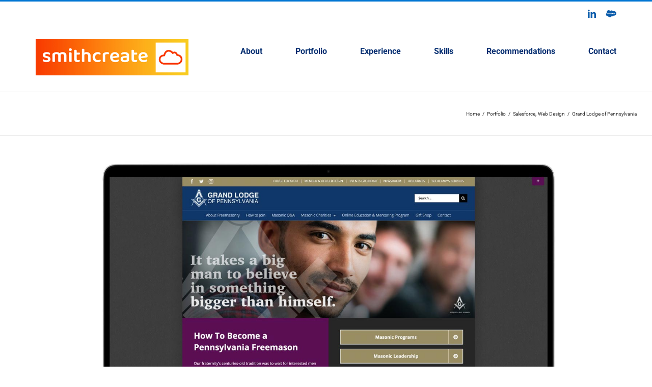

--- FILE ---
content_type: text/html; charset=UTF-8
request_url: https://smithcreate.com/portfolio-items/grand-lodge-of-pennsylvania/
body_size: 12263
content:
<!DOCTYPE html>
<html class="avada-html-layout-wide avada-html-header-position-top avada-is-100-percent-template" dir="ltr" lang="en-US" prefix="og: https://ogp.me/ns#" prefix="og: http://ogp.me/ns# fb: http://ogp.me/ns/fb#">
<head>
	<meta http-equiv="X-UA-Compatible" content="IE=edge" />
	<meta http-equiv="Content-Type" content="text/html; charset=utf-8"/>
	<meta name="viewport" content="width=device-width, initial-scale=1" />
	<title>Grand Lodge of Pennsylvania - Jonathan Smith | Salesforce Certified Administrator</title>

		<!-- All in One SEO 4.9.3 - aioseo.com -->
	<meta name="description" content="The Grand Lodge of Pennsylvania website went through a redesign to appeal to two audiences. One audience being the current Pennsylvania Freemasonry membership, the second audience is to appeal to prospective Freemasons." />
	<meta name="robots" content="max-image-preview:large" />
	<meta name="author" content="Jonathan Smith"/>
	<link rel="canonical" href="https://smithcreate.com/portfolio-items/grand-lodge-of-pennsylvania/" />
	<meta name="generator" content="All in One SEO (AIOSEO) 4.9.3" />
		<meta property="og:locale" content="en_US" />
		<meta property="og:site_name" content="Jonathan Smith | Salesforce Certified Administrator - Certified Salesforce Administrator | Trailhead Ranger | Web Design Specialist | Talent Stacker Salesforce Professional Development Program" />
		<meta property="og:type" content="article" />
		<meta property="og:title" content="Grand Lodge of Pennsylvania - Jonathan Smith | Salesforce Certified Administrator" />
		<meta property="og:description" content="The Grand Lodge of Pennsylvania website went through a redesign to appeal to two audiences. One audience being the current Pennsylvania Freemasonry membership, the second audience is to appeal to prospective Freemasons." />
		<meta property="og:url" content="https://smithcreate.com/portfolio-items/grand-lodge-of-pennsylvania/" />
		<meta property="og:image" content="https://smithcreate.com/wp-content/uploads/2020/08/PA-Grand-Lodge.jpg" />
		<meta property="og:image:secure_url" content="https://smithcreate.com/wp-content/uploads/2020/08/PA-Grand-Lodge.jpg" />
		<meta property="og:image:width" content="1600" />
		<meta property="og:image:height" content="960" />
		<meta property="article:published_time" content="2020-08-20T00:02:22+00:00" />
		<meta property="article:modified_time" content="2024-08-21T13:22:23+00:00" />
		<meta property="article:publisher" content="https://www.facebook.com/jonathansmithcreate" />
		<meta name="twitter:card" content="summary_large_image" />
		<meta name="twitter:title" content="Grand Lodge of Pennsylvania - Jonathan Smith | Salesforce Certified Administrator" />
		<meta name="twitter:description" content="The Grand Lodge of Pennsylvania website went through a redesign to appeal to two audiences. One audience being the current Pennsylvania Freemasonry membership, the second audience is to appeal to prospective Freemasons." />
		<meta name="twitter:image" content="https://smithcreate.com/wp-content/uploads/2020/08/PA-Grand-Lodge.jpg" />
		<script type="application/ld+json" class="aioseo-schema">
			{"@context":"https:\/\/schema.org","@graph":[{"@type":"BreadcrumbList","@id":"https:\/\/smithcreate.com\/portfolio-items\/grand-lodge-of-pennsylvania\/#breadcrumblist","itemListElement":[{"@type":"ListItem","@id":"https:\/\/smithcreate.com#listItem","position":1,"name":"Home","item":"https:\/\/smithcreate.com","nextItem":{"@type":"ListItem","@id":"https:\/\/smithcreate.com\/portfolio-items\/#listItem","name":"Portfolio"}},{"@type":"ListItem","@id":"https:\/\/smithcreate.com\/portfolio-items\/#listItem","position":2,"name":"Portfolio","item":"https:\/\/smithcreate.com\/portfolio-items\/","nextItem":{"@type":"ListItem","@id":"https:\/\/smithcreate.com\/portfolio_category\/web-design\/#listItem","name":"Web Design"},"previousItem":{"@type":"ListItem","@id":"https:\/\/smithcreate.com#listItem","name":"Home"}},{"@type":"ListItem","@id":"https:\/\/smithcreate.com\/portfolio_category\/web-design\/#listItem","position":3,"name":"Web Design","item":"https:\/\/smithcreate.com\/portfolio_category\/web-design\/","nextItem":{"@type":"ListItem","@id":"https:\/\/smithcreate.com\/portfolio-items\/grand-lodge-of-pennsylvania\/#listItem","name":"Grand Lodge of Pennsylvania"},"previousItem":{"@type":"ListItem","@id":"https:\/\/smithcreate.com\/portfolio-items\/#listItem","name":"Portfolio"}},{"@type":"ListItem","@id":"https:\/\/smithcreate.com\/portfolio-items\/grand-lodge-of-pennsylvania\/#listItem","position":4,"name":"Grand Lodge of Pennsylvania","previousItem":{"@type":"ListItem","@id":"https:\/\/smithcreate.com\/portfolio_category\/web-design\/#listItem","name":"Web Design"}}]},{"@type":"Person","@id":"https:\/\/smithcreate.com\/#person","name":"Jonathan Smith","image":{"@type":"ImageObject","@id":"https:\/\/smithcreate.com\/portfolio-items\/grand-lodge-of-pennsylvania\/#personImage","url":"https:\/\/secure.gravatar.com\/avatar\/9f5e1127e3afbe15f909f021e64eb64b6530ed6fffcb34c9bdba81ede6cfdd6c?s=96&d=mm&r=g","width":96,"height":96,"caption":"Jonathan Smith"}},{"@type":"Person","@id":"https:\/\/smithcreate.com\/author\/jdsmith\/#author","url":"https:\/\/smithcreate.com\/author\/jdsmith\/","name":"Jonathan Smith","image":{"@type":"ImageObject","@id":"https:\/\/smithcreate.com\/portfolio-items\/grand-lodge-of-pennsylvania\/#authorImage","url":"https:\/\/secure.gravatar.com\/avatar\/9f5e1127e3afbe15f909f021e64eb64b6530ed6fffcb34c9bdba81ede6cfdd6c?s=96&d=mm&r=g","width":96,"height":96,"caption":"Jonathan Smith"}},{"@type":"WebPage","@id":"https:\/\/smithcreate.com\/portfolio-items\/grand-lodge-of-pennsylvania\/#webpage","url":"https:\/\/smithcreate.com\/portfolio-items\/grand-lodge-of-pennsylvania\/","name":"Grand Lodge of Pennsylvania - Jonathan Smith | Salesforce Certified Administrator","description":"The Grand Lodge of Pennsylvania website went through a redesign to appeal to two audiences. One audience being the current Pennsylvania Freemasonry membership, the second audience is to appeal to prospective Freemasons.","inLanguage":"en-US","isPartOf":{"@id":"https:\/\/smithcreate.com\/#website"},"breadcrumb":{"@id":"https:\/\/smithcreate.com\/portfolio-items\/grand-lodge-of-pennsylvania\/#breadcrumblist"},"author":{"@id":"https:\/\/smithcreate.com\/author\/jdsmith\/#author"},"creator":{"@id":"https:\/\/smithcreate.com\/author\/jdsmith\/#author"},"image":{"@type":"ImageObject","url":"https:\/\/smithcreate.com\/wp-content\/uploads\/2020\/08\/PA-Grand-Lodge.jpg","@id":"https:\/\/smithcreate.com\/portfolio-items\/grand-lodge-of-pennsylvania\/#mainImage","width":1600,"height":960,"caption":"Pennsylvania Grand Lodge"},"primaryImageOfPage":{"@id":"https:\/\/smithcreate.com\/portfolio-items\/grand-lodge-of-pennsylvania\/#mainImage"},"datePublished":"2020-08-19T20:02:22-04:00","dateModified":"2024-08-21T09:22:23-04:00"},{"@type":"WebSite","@id":"https:\/\/smithcreate.com\/#website","url":"https:\/\/smithcreate.com\/","name":"Jonathan Smith | Salesforce Certified Administrator","description":"Certified Salesforce Administrator | Trailhead Ranger | Web Design Specialist | Talent Stacker Salesforce Professional Development Program","inLanguage":"en-US","publisher":{"@id":"https:\/\/smithcreate.com\/#person"}}]}
		</script>
		<!-- All in One SEO -->


            <script data-no-defer="1" data-ezscrex="false" data-cfasync="false" data-pagespeed-no-defer data-cookieconsent="ignore">
                var ctPublicFunctions = {"_ajax_nonce":"8d22e92846","_rest_nonce":"573ea89c8c","_ajax_url":"\/wp-admin\/admin-ajax.php","_rest_url":"https:\/\/smithcreate.com\/wp-json\/","data__cookies_type":"alternative","data__ajax_type":"rest","data__bot_detector_enabled":"1","data__frontend_data_log_enabled":1,"cookiePrefix":"","wprocket_detected":false,"host_url":"smithcreate.com","text__ee_click_to_select":"Click to select the whole data","text__ee_original_email":"The complete one is","text__ee_got_it":"Got it","text__ee_blocked":"Blocked","text__ee_cannot_connect":"Cannot connect","text__ee_cannot_decode":"Can not decode email. Unknown reason","text__ee_email_decoder":"CleanTalk email decoder","text__ee_wait_for_decoding":"The magic is on the way!","text__ee_decoding_process":"Please wait a few seconds while we decode the contact data."}
            </script>
        
            <script data-no-defer="1" data-ezscrex="false" data-cfasync="false" data-pagespeed-no-defer data-cookieconsent="ignore">
                var ctPublic = {"_ajax_nonce":"8d22e92846","settings__forms__check_internal":"0","settings__forms__check_external":"0","settings__forms__force_protection":0,"settings__forms__search_test":"1","settings__forms__wc_add_to_cart":"0","settings__data__bot_detector_enabled":"1","settings__sfw__anti_crawler":0,"blog_home":"https:\/\/smithcreate.com\/","pixel__setting":"3","pixel__enabled":false,"pixel__url":null,"data__email_check_before_post":"1","data__email_check_exist_post":"0","data__cookies_type":"alternative","data__key_is_ok":true,"data__visible_fields_required":true,"wl_brandname":"Anti-Spam by CleanTalk","wl_brandname_short":"CleanTalk","ct_checkjs_key":851135918,"emailEncoderPassKey":"2aa0c9edb6629be486b6f4b83e622a1c","bot_detector_forms_excluded":"W10=","advancedCacheExists":false,"varnishCacheExists":false,"wc_ajax_add_to_cart":false}
            </script>
        <link rel='dns-prefetch' href='//fd.cleantalk.org' />
<link rel="alternate" type="application/rss+xml" title="Jonathan Smith | Salesforce Certified Administrator &raquo; Feed" href="https://smithcreate.com/feed/" />
<link rel="alternate" type="application/rss+xml" title="Jonathan Smith | Salesforce Certified Administrator &raquo; Comments Feed" href="https://smithcreate.com/comments/feed/" />
					<link rel="shortcut icon" href="https://smithcreate.com/wp-content/uploads/2024/07/favicon-64.jpg" type="image/x-icon" />
		
					<!-- Apple Touch Icon -->
			<link rel="apple-touch-icon" sizes="180x180" href="https://smithcreate.com/wp-content/uploads/2024/07/favicon-180.jpg">
		
					<!-- Android Icon -->
			<link rel="icon" sizes="192x192" href="https://smithcreate.com/wp-content/uploads/2024/07/favicon-192.jpg">
		
					<!-- MS Edge Icon -->
			<meta name="msapplication-TileImage" content="https://smithcreate.com/wp-content/uploads/2024/07/favicon-270.jpg">
				<link rel="alternate" title="oEmbed (JSON)" type="application/json+oembed" href="https://smithcreate.com/wp-json/oembed/1.0/embed?url=https%3A%2F%2Fsmithcreate.com%2Fportfolio-items%2Fgrand-lodge-of-pennsylvania%2F" />
<link rel="alternate" title="oEmbed (XML)" type="text/xml+oembed" href="https://smithcreate.com/wp-json/oembed/1.0/embed?url=https%3A%2F%2Fsmithcreate.com%2Fportfolio-items%2Fgrand-lodge-of-pennsylvania%2F&#038;format=xml" />
		<!-- This site uses the Google Analytics by MonsterInsights plugin v9.11.1 - Using Analytics tracking - https://www.monsterinsights.com/ -->
							<script src="//www.googletagmanager.com/gtag/js?id=G-5ZLYCNX556"  data-cfasync="false" data-wpfc-render="false" type="text/javascript" async></script>
			<script data-cfasync="false" data-wpfc-render="false" type="text/javascript">
				var mi_version = '9.11.1';
				var mi_track_user = true;
				var mi_no_track_reason = '';
								var MonsterInsightsDefaultLocations = {"page_location":"https:\/\/smithcreate.com\/portfolio-items\/grand-lodge-of-pennsylvania\/"};
								if ( typeof MonsterInsightsPrivacyGuardFilter === 'function' ) {
					var MonsterInsightsLocations = (typeof MonsterInsightsExcludeQuery === 'object') ? MonsterInsightsPrivacyGuardFilter( MonsterInsightsExcludeQuery ) : MonsterInsightsPrivacyGuardFilter( MonsterInsightsDefaultLocations );
				} else {
					var MonsterInsightsLocations = (typeof MonsterInsightsExcludeQuery === 'object') ? MonsterInsightsExcludeQuery : MonsterInsightsDefaultLocations;
				}

								var disableStrs = [
										'ga-disable-G-5ZLYCNX556',
									];

				/* Function to detect opted out users */
				function __gtagTrackerIsOptedOut() {
					for (var index = 0; index < disableStrs.length; index++) {
						if (document.cookie.indexOf(disableStrs[index] + '=true') > -1) {
							return true;
						}
					}

					return false;
				}

				/* Disable tracking if the opt-out cookie exists. */
				if (__gtagTrackerIsOptedOut()) {
					for (var index = 0; index < disableStrs.length; index++) {
						window[disableStrs[index]] = true;
					}
				}

				/* Opt-out function */
				function __gtagTrackerOptout() {
					for (var index = 0; index < disableStrs.length; index++) {
						document.cookie = disableStrs[index] + '=true; expires=Thu, 31 Dec 2099 23:59:59 UTC; path=/';
						window[disableStrs[index]] = true;
					}
				}

				if ('undefined' === typeof gaOptout) {
					function gaOptout() {
						__gtagTrackerOptout();
					}
				}
								window.dataLayer = window.dataLayer || [];

				window.MonsterInsightsDualTracker = {
					helpers: {},
					trackers: {},
				};
				if (mi_track_user) {
					function __gtagDataLayer() {
						dataLayer.push(arguments);
					}

					function __gtagTracker(type, name, parameters) {
						if (!parameters) {
							parameters = {};
						}

						if (parameters.send_to) {
							__gtagDataLayer.apply(null, arguments);
							return;
						}

						if (type === 'event') {
														parameters.send_to = monsterinsights_frontend.v4_id;
							var hookName = name;
							if (typeof parameters['event_category'] !== 'undefined') {
								hookName = parameters['event_category'] + ':' + name;
							}

							if (typeof MonsterInsightsDualTracker.trackers[hookName] !== 'undefined') {
								MonsterInsightsDualTracker.trackers[hookName](parameters);
							} else {
								__gtagDataLayer('event', name, parameters);
							}
							
						} else {
							__gtagDataLayer.apply(null, arguments);
						}
					}

					__gtagTracker('js', new Date());
					__gtagTracker('set', {
						'developer_id.dZGIzZG': true,
											});
					if ( MonsterInsightsLocations.page_location ) {
						__gtagTracker('set', MonsterInsightsLocations);
					}
										__gtagTracker('config', 'G-5ZLYCNX556', {"forceSSL":"true","link_attribution":"true"} );
										window.gtag = __gtagTracker;										(function () {
						/* https://developers.google.com/analytics/devguides/collection/analyticsjs/ */
						/* ga and __gaTracker compatibility shim. */
						var noopfn = function () {
							return null;
						};
						var newtracker = function () {
							return new Tracker();
						};
						var Tracker = function () {
							return null;
						};
						var p = Tracker.prototype;
						p.get = noopfn;
						p.set = noopfn;
						p.send = function () {
							var args = Array.prototype.slice.call(arguments);
							args.unshift('send');
							__gaTracker.apply(null, args);
						};
						var __gaTracker = function () {
							var len = arguments.length;
							if (len === 0) {
								return;
							}
							var f = arguments[len - 1];
							if (typeof f !== 'object' || f === null || typeof f.hitCallback !== 'function') {
								if ('send' === arguments[0]) {
									var hitConverted, hitObject = false, action;
									if ('event' === arguments[1]) {
										if ('undefined' !== typeof arguments[3]) {
											hitObject = {
												'eventAction': arguments[3],
												'eventCategory': arguments[2],
												'eventLabel': arguments[4],
												'value': arguments[5] ? arguments[5] : 1,
											}
										}
									}
									if ('pageview' === arguments[1]) {
										if ('undefined' !== typeof arguments[2]) {
											hitObject = {
												'eventAction': 'page_view',
												'page_path': arguments[2],
											}
										}
									}
									if (typeof arguments[2] === 'object') {
										hitObject = arguments[2];
									}
									if (typeof arguments[5] === 'object') {
										Object.assign(hitObject, arguments[5]);
									}
									if ('undefined' !== typeof arguments[1].hitType) {
										hitObject = arguments[1];
										if ('pageview' === hitObject.hitType) {
											hitObject.eventAction = 'page_view';
										}
									}
									if (hitObject) {
										action = 'timing' === arguments[1].hitType ? 'timing_complete' : hitObject.eventAction;
										hitConverted = mapArgs(hitObject);
										__gtagTracker('event', action, hitConverted);
									}
								}
								return;
							}

							function mapArgs(args) {
								var arg, hit = {};
								var gaMap = {
									'eventCategory': 'event_category',
									'eventAction': 'event_action',
									'eventLabel': 'event_label',
									'eventValue': 'event_value',
									'nonInteraction': 'non_interaction',
									'timingCategory': 'event_category',
									'timingVar': 'name',
									'timingValue': 'value',
									'timingLabel': 'event_label',
									'page': 'page_path',
									'location': 'page_location',
									'title': 'page_title',
									'referrer' : 'page_referrer',
								};
								for (arg in args) {
																		if (!(!args.hasOwnProperty(arg) || !gaMap.hasOwnProperty(arg))) {
										hit[gaMap[arg]] = args[arg];
									} else {
										hit[arg] = args[arg];
									}
								}
								return hit;
							}

							try {
								f.hitCallback();
							} catch (ex) {
							}
						};
						__gaTracker.create = newtracker;
						__gaTracker.getByName = newtracker;
						__gaTracker.getAll = function () {
							return [];
						};
						__gaTracker.remove = noopfn;
						__gaTracker.loaded = true;
						window['__gaTracker'] = __gaTracker;
					})();
									} else {
										console.log("");
					(function () {
						function __gtagTracker() {
							return null;
						}

						window['__gtagTracker'] = __gtagTracker;
						window['gtag'] = __gtagTracker;
					})();
									}
			</script>
							<!-- / Google Analytics by MonsterInsights -->
		<style id='wp-img-auto-sizes-contain-inline-css' type='text/css'>
img:is([sizes=auto i],[sizes^="auto," i]){contain-intrinsic-size:3000px 1500px}
/*# sourceURL=wp-img-auto-sizes-contain-inline-css */
</style>
<link rel='stylesheet' id='cleantalk-public-css-css' href='https://smithcreate.com/wp-content/plugins/cleantalk-spam-protect/css/cleantalk-public.min.css?ver=6.70.1_1766673327' type='text/css' media='all' />
<link rel='stylesheet' id='cleantalk-email-decoder-css-css' href='https://smithcreate.com/wp-content/plugins/cleantalk-spam-protect/css/cleantalk-email-decoder.min.css?ver=6.70.1_1766673327' type='text/css' media='all' />
<link rel='stylesheet' id='fusion-dynamic-css-css' href='https://smithcreate.com/wp-content/uploads/fusion-styles/b00f94c4d856d2b8578532b9c55072f1.min.css?ver=3.12.1' type='text/css' media='all' />
<script type="text/javascript" src="https://smithcreate.com/wp-content/plugins/google-analytics-for-wordpress/assets/js/frontend-gtag.min.js?ver=9.11.1" id="monsterinsights-frontend-script-js" async="async" data-wp-strategy="async"></script>
<script data-cfasync="false" data-wpfc-render="false" type="text/javascript" id='monsterinsights-frontend-script-js-extra'>/* <![CDATA[ */
var monsterinsights_frontend = {"js_events_tracking":"true","download_extensions":"doc,pdf,ppt,zip,xls,docx,pptx,xlsx","inbound_paths":"[{\"path\":\"\\\/go\\\/\",\"label\":\"affiliate\"},{\"path\":\"\\\/recommend\\\/\",\"label\":\"affiliate\"}]","home_url":"https:\/\/smithcreate.com","hash_tracking":"false","v4_id":"G-5ZLYCNX556"};/* ]]> */
</script>
<script type="text/javascript" src="https://smithcreate.com/wp-content/plugins/cleantalk-spam-protect/js/apbct-public-bundle.min.js?ver=6.70.1_1766673327" id="apbct-public-bundle.min-js-js"></script>
<script type="text/javascript" src="https://fd.cleantalk.org/ct-bot-detector-wrapper.js?ver=6.70.1" id="ct_bot_detector-js" defer="defer" data-wp-strategy="defer"></script>
<script type="text/javascript" src="https://smithcreate.com/wp-includes/js/jquery/jquery.min.js?ver=3.7.1" id="jquery-core-js"></script>
<link rel="https://api.w.org/" href="https://smithcreate.com/wp-json/" /><link rel="alternate" title="JSON" type="application/json" href="https://smithcreate.com/wp-json/wp/v2/avada_portfolio/1035" /><link rel="EditURI" type="application/rsd+xml" title="RSD" href="https://smithcreate.com/xmlrpc.php?rsd" />
<meta name="generator" content="WordPress 6.9" />
<link rel='shortlink' href='https://smithcreate.com/?p=1035' />
<style type="text/css" id="css-fb-visibility">@media screen and (max-width: 640px){.fusion-no-small-visibility{display:none !important;}body .sm-text-align-center{text-align:center !important;}body .sm-text-align-left{text-align:left !important;}body .sm-text-align-right{text-align:right !important;}body .sm-flex-align-center{justify-content:center !important;}body .sm-flex-align-flex-start{justify-content:flex-start !important;}body .sm-flex-align-flex-end{justify-content:flex-end !important;}body .sm-mx-auto{margin-left:auto !important;margin-right:auto !important;}body .sm-ml-auto{margin-left:auto !important;}body .sm-mr-auto{margin-right:auto !important;}body .fusion-absolute-position-small{position:absolute;top:auto;width:100%;}.awb-sticky.awb-sticky-small{ position: sticky; top: var(--awb-sticky-offset,0); }}@media screen and (min-width: 641px) and (max-width: 1024px){.fusion-no-medium-visibility{display:none !important;}body .md-text-align-center{text-align:center !important;}body .md-text-align-left{text-align:left !important;}body .md-text-align-right{text-align:right !important;}body .md-flex-align-center{justify-content:center !important;}body .md-flex-align-flex-start{justify-content:flex-start !important;}body .md-flex-align-flex-end{justify-content:flex-end !important;}body .md-mx-auto{margin-left:auto !important;margin-right:auto !important;}body .md-ml-auto{margin-left:auto !important;}body .md-mr-auto{margin-right:auto !important;}body .fusion-absolute-position-medium{position:absolute;top:auto;width:100%;}.awb-sticky.awb-sticky-medium{ position: sticky; top: var(--awb-sticky-offset,0); }}@media screen and (min-width: 1025px){.fusion-no-large-visibility{display:none !important;}body .lg-text-align-center{text-align:center !important;}body .lg-text-align-left{text-align:left !important;}body .lg-text-align-right{text-align:right !important;}body .lg-flex-align-center{justify-content:center !important;}body .lg-flex-align-flex-start{justify-content:flex-start !important;}body .lg-flex-align-flex-end{justify-content:flex-end !important;}body .lg-mx-auto{margin-left:auto !important;margin-right:auto !important;}body .lg-ml-auto{margin-left:auto !important;}body .lg-mr-auto{margin-right:auto !important;}body .fusion-absolute-position-large{position:absolute;top:auto;width:100%;}.awb-sticky.awb-sticky-large{ position: sticky; top: var(--awb-sticky-offset,0); }}</style><script src="/wp-content/mu-plugins/captaincore-analytics.js" data-site="WTMUSLKD" defer></script>
		<script type="text/javascript">
			var doc = document.documentElement;
			doc.setAttribute( 'data-useragent', navigator.userAgent );
		</script>
		
	<style id='global-styles-inline-css' type='text/css'>
:root{--wp--preset--aspect-ratio--square: 1;--wp--preset--aspect-ratio--4-3: 4/3;--wp--preset--aspect-ratio--3-4: 3/4;--wp--preset--aspect-ratio--3-2: 3/2;--wp--preset--aspect-ratio--2-3: 2/3;--wp--preset--aspect-ratio--16-9: 16/9;--wp--preset--aspect-ratio--9-16: 9/16;--wp--preset--color--black: #000000;--wp--preset--color--cyan-bluish-gray: #abb8c3;--wp--preset--color--white: #ffffff;--wp--preset--color--pale-pink: #f78da7;--wp--preset--color--vivid-red: #cf2e2e;--wp--preset--color--luminous-vivid-orange: #ff6900;--wp--preset--color--luminous-vivid-amber: #fcb900;--wp--preset--color--light-green-cyan: #7bdcb5;--wp--preset--color--vivid-green-cyan: #00d084;--wp--preset--color--pale-cyan-blue: #8ed1fc;--wp--preset--color--vivid-cyan-blue: #0693e3;--wp--preset--color--vivid-purple: #9b51e0;--wp--preset--color--awb-color-1: #ffffff;--wp--preset--color--awb-color-2: #e5e5e5;--wp--preset--color--awb-color-3: #aeaeae;--wp--preset--color--awb-color-4: #1b96ff;--wp--preset--color--awb-color-5: #0b5cab;--wp--preset--color--awb-color-6: #5c5c5c;--wp--preset--color--awb-color-7: #2e2e2e;--wp--preset--color--awb-color-8: #181818;--wp--preset--color--awb-color-custom-10: rgba(0,0,0,0.2);--wp--preset--gradient--vivid-cyan-blue-to-vivid-purple: linear-gradient(135deg,rgb(6,147,227) 0%,rgb(155,81,224) 100%);--wp--preset--gradient--light-green-cyan-to-vivid-green-cyan: linear-gradient(135deg,rgb(122,220,180) 0%,rgb(0,208,130) 100%);--wp--preset--gradient--luminous-vivid-amber-to-luminous-vivid-orange: linear-gradient(135deg,rgb(252,185,0) 0%,rgb(255,105,0) 100%);--wp--preset--gradient--luminous-vivid-orange-to-vivid-red: linear-gradient(135deg,rgb(255,105,0) 0%,rgb(207,46,46) 100%);--wp--preset--gradient--very-light-gray-to-cyan-bluish-gray: linear-gradient(135deg,rgb(238,238,238) 0%,rgb(169,184,195) 100%);--wp--preset--gradient--cool-to-warm-spectrum: linear-gradient(135deg,rgb(74,234,220) 0%,rgb(151,120,209) 20%,rgb(207,42,186) 40%,rgb(238,44,130) 60%,rgb(251,105,98) 80%,rgb(254,248,76) 100%);--wp--preset--gradient--blush-light-purple: linear-gradient(135deg,rgb(255,206,236) 0%,rgb(152,150,240) 100%);--wp--preset--gradient--blush-bordeaux: linear-gradient(135deg,rgb(254,205,165) 0%,rgb(254,45,45) 50%,rgb(107,0,62) 100%);--wp--preset--gradient--luminous-dusk: linear-gradient(135deg,rgb(255,203,112) 0%,rgb(199,81,192) 50%,rgb(65,88,208) 100%);--wp--preset--gradient--pale-ocean: linear-gradient(135deg,rgb(255,245,203) 0%,rgb(182,227,212) 50%,rgb(51,167,181) 100%);--wp--preset--gradient--electric-grass: linear-gradient(135deg,rgb(202,248,128) 0%,rgb(113,206,126) 100%);--wp--preset--gradient--midnight: linear-gradient(135deg,rgb(2,3,129) 0%,rgb(40,116,252) 100%);--wp--preset--font-size--small: 12px;--wp--preset--font-size--medium: 20px;--wp--preset--font-size--large: 24px;--wp--preset--font-size--x-large: 42px;--wp--preset--font-size--normal: 16px;--wp--preset--font-size--xlarge: 32px;--wp--preset--font-size--huge: 48px;--wp--preset--spacing--20: 0.44rem;--wp--preset--spacing--30: 0.67rem;--wp--preset--spacing--40: 1rem;--wp--preset--spacing--50: 1.5rem;--wp--preset--spacing--60: 2.25rem;--wp--preset--spacing--70: 3.38rem;--wp--preset--spacing--80: 5.06rem;--wp--preset--shadow--natural: 6px 6px 9px rgba(0, 0, 0, 0.2);--wp--preset--shadow--deep: 12px 12px 50px rgba(0, 0, 0, 0.4);--wp--preset--shadow--sharp: 6px 6px 0px rgba(0, 0, 0, 0.2);--wp--preset--shadow--outlined: 6px 6px 0px -3px rgb(255, 255, 255), 6px 6px rgb(0, 0, 0);--wp--preset--shadow--crisp: 6px 6px 0px rgb(0, 0, 0);}:where(.is-layout-flex){gap: 0.5em;}:where(.is-layout-grid){gap: 0.5em;}body .is-layout-flex{display: flex;}.is-layout-flex{flex-wrap: wrap;align-items: center;}.is-layout-flex > :is(*, div){margin: 0;}body .is-layout-grid{display: grid;}.is-layout-grid > :is(*, div){margin: 0;}:where(.wp-block-columns.is-layout-flex){gap: 2em;}:where(.wp-block-columns.is-layout-grid){gap: 2em;}:where(.wp-block-post-template.is-layout-flex){gap: 1.25em;}:where(.wp-block-post-template.is-layout-grid){gap: 1.25em;}.has-black-color{color: var(--wp--preset--color--black) !important;}.has-cyan-bluish-gray-color{color: var(--wp--preset--color--cyan-bluish-gray) !important;}.has-white-color{color: var(--wp--preset--color--white) !important;}.has-pale-pink-color{color: var(--wp--preset--color--pale-pink) !important;}.has-vivid-red-color{color: var(--wp--preset--color--vivid-red) !important;}.has-luminous-vivid-orange-color{color: var(--wp--preset--color--luminous-vivid-orange) !important;}.has-luminous-vivid-amber-color{color: var(--wp--preset--color--luminous-vivid-amber) !important;}.has-light-green-cyan-color{color: var(--wp--preset--color--light-green-cyan) !important;}.has-vivid-green-cyan-color{color: var(--wp--preset--color--vivid-green-cyan) !important;}.has-pale-cyan-blue-color{color: var(--wp--preset--color--pale-cyan-blue) !important;}.has-vivid-cyan-blue-color{color: var(--wp--preset--color--vivid-cyan-blue) !important;}.has-vivid-purple-color{color: var(--wp--preset--color--vivid-purple) !important;}.has-black-background-color{background-color: var(--wp--preset--color--black) !important;}.has-cyan-bluish-gray-background-color{background-color: var(--wp--preset--color--cyan-bluish-gray) !important;}.has-white-background-color{background-color: var(--wp--preset--color--white) !important;}.has-pale-pink-background-color{background-color: var(--wp--preset--color--pale-pink) !important;}.has-vivid-red-background-color{background-color: var(--wp--preset--color--vivid-red) !important;}.has-luminous-vivid-orange-background-color{background-color: var(--wp--preset--color--luminous-vivid-orange) !important;}.has-luminous-vivid-amber-background-color{background-color: var(--wp--preset--color--luminous-vivid-amber) !important;}.has-light-green-cyan-background-color{background-color: var(--wp--preset--color--light-green-cyan) !important;}.has-vivid-green-cyan-background-color{background-color: var(--wp--preset--color--vivid-green-cyan) !important;}.has-pale-cyan-blue-background-color{background-color: var(--wp--preset--color--pale-cyan-blue) !important;}.has-vivid-cyan-blue-background-color{background-color: var(--wp--preset--color--vivid-cyan-blue) !important;}.has-vivid-purple-background-color{background-color: var(--wp--preset--color--vivid-purple) !important;}.has-black-border-color{border-color: var(--wp--preset--color--black) !important;}.has-cyan-bluish-gray-border-color{border-color: var(--wp--preset--color--cyan-bluish-gray) !important;}.has-white-border-color{border-color: var(--wp--preset--color--white) !important;}.has-pale-pink-border-color{border-color: var(--wp--preset--color--pale-pink) !important;}.has-vivid-red-border-color{border-color: var(--wp--preset--color--vivid-red) !important;}.has-luminous-vivid-orange-border-color{border-color: var(--wp--preset--color--luminous-vivid-orange) !important;}.has-luminous-vivid-amber-border-color{border-color: var(--wp--preset--color--luminous-vivid-amber) !important;}.has-light-green-cyan-border-color{border-color: var(--wp--preset--color--light-green-cyan) !important;}.has-vivid-green-cyan-border-color{border-color: var(--wp--preset--color--vivid-green-cyan) !important;}.has-pale-cyan-blue-border-color{border-color: var(--wp--preset--color--pale-cyan-blue) !important;}.has-vivid-cyan-blue-border-color{border-color: var(--wp--preset--color--vivid-cyan-blue) !important;}.has-vivid-purple-border-color{border-color: var(--wp--preset--color--vivid-purple) !important;}.has-vivid-cyan-blue-to-vivid-purple-gradient-background{background: var(--wp--preset--gradient--vivid-cyan-blue-to-vivid-purple) !important;}.has-light-green-cyan-to-vivid-green-cyan-gradient-background{background: var(--wp--preset--gradient--light-green-cyan-to-vivid-green-cyan) !important;}.has-luminous-vivid-amber-to-luminous-vivid-orange-gradient-background{background: var(--wp--preset--gradient--luminous-vivid-amber-to-luminous-vivid-orange) !important;}.has-luminous-vivid-orange-to-vivid-red-gradient-background{background: var(--wp--preset--gradient--luminous-vivid-orange-to-vivid-red) !important;}.has-very-light-gray-to-cyan-bluish-gray-gradient-background{background: var(--wp--preset--gradient--very-light-gray-to-cyan-bluish-gray) !important;}.has-cool-to-warm-spectrum-gradient-background{background: var(--wp--preset--gradient--cool-to-warm-spectrum) !important;}.has-blush-light-purple-gradient-background{background: var(--wp--preset--gradient--blush-light-purple) !important;}.has-blush-bordeaux-gradient-background{background: var(--wp--preset--gradient--blush-bordeaux) !important;}.has-luminous-dusk-gradient-background{background: var(--wp--preset--gradient--luminous-dusk) !important;}.has-pale-ocean-gradient-background{background: var(--wp--preset--gradient--pale-ocean) !important;}.has-electric-grass-gradient-background{background: var(--wp--preset--gradient--electric-grass) !important;}.has-midnight-gradient-background{background: var(--wp--preset--gradient--midnight) !important;}.has-small-font-size{font-size: var(--wp--preset--font-size--small) !important;}.has-medium-font-size{font-size: var(--wp--preset--font-size--medium) !important;}.has-large-font-size{font-size: var(--wp--preset--font-size--large) !important;}.has-x-large-font-size{font-size: var(--wp--preset--font-size--x-large) !important;}
/*# sourceURL=global-styles-inline-css */
</style>
</head>

<body class="wp-singular avada_portfolio-template-default single single-avada_portfolio postid-1035 single-format-standard wp-theme-Avada awb-no-sidebars fusion-image-hovers fusion-pagination-sizing fusion-button_type-flat fusion-button_span-no fusion-button_gradient-linear avada-image-rollover-circle-no avada-image-rollover-yes avada-image-rollover-direction-left fusion-body ltr fusion-sticky-header no-tablet-sticky-header no-mobile-sticky-header no-mobile-slidingbar no-mobile-totop fusion-disable-outline fusion-sub-menu-fade mobile-logo-pos-left layout-wide-mode avada-has-boxed-modal-shadow- layout-scroll-offset-full avada-has-zero-margin-offset-top fusion-top-header menu-text-align-center mobile-menu-design-modern fusion-show-pagination-text fusion-header-layout-v2 avada-responsive avada-footer-fx-none avada-menu-highlight-style-textcolor fusion-search-form-classic fusion-main-menu-search-dropdown fusion-avatar-square avada-dropdown-styles avada-blog-layout-large avada-blog-archive-layout-large avada-header-shadow-no avada-menu-icon-position-left avada-has-megamenu-shadow avada-has-mainmenu-dropdown-divider avada-has-pagetitle-100-width avada-has-breadcrumb-mobile-hidden avada-has-titlebar-bar_and_content avada-header-border-color-full-transparent avada-has-pagination-width_height avada-has-slider-fallback-image avada-flyout-menu-direction-fade avada-ec-views-v1 awb-link-decoration" data-awb-post-id="1035">
		<a class="skip-link screen-reader-text" href="#content">Skip to content</a>

	<div id="boxed-wrapper">
		
		<div id="wrapper" class="fusion-wrapper">
			<div id="home" style="position:relative;top:-1px;"></div>
							
					
			<header class="fusion-header-wrapper">
				<div class="fusion-header-v2 fusion-logo-alignment fusion-logo-left fusion-sticky-menu-1 fusion-sticky-logo-1 fusion-mobile-logo-1  fusion-mobile-menu-design-modern">
					
<div class="fusion-secondary-header">
	<div class="fusion-row">
							<div class="fusion-alignright">
				<div class="fusion-social-links-header"><div class="fusion-social-networks"><div class="fusion-social-networks-wrapper"><a  class="fusion-social-network-icon fusion-tooltip fusion-linkedin awb-icon-linkedin" style data-placement="bottom" data-title="LinkedIn" data-toggle="tooltip" title="LinkedIn" href="https://www.linkedin.com/in/smithcreate/" target="_blank" rel="noopener noreferrer"><span class="screen-reader-text">LinkedIn</span></a><a  class="awb-custom-icon fusion-social-network-icon fusion-tooltip fa-salesforce fab" style="position:relative;" data-placement="bottom" data-title="Trailhead" data-toggle="tooltip" title="Trailhead" href="https://www.salesforce.com/trailblazer/jonathansmith717" target="_blank" rel="noopener noreferrer"><span class="screen-reader-text">Trailhead</span></a></div></div></div>			</div>
			</div>
</div>
<div class="fusion-header-sticky-height"></div>
<div class="fusion-header">
	<div class="fusion-row">
					<div class="fusion-logo" data-margin-top="31px" data-margin-bottom="31px" data-margin-left="0px" data-margin-right="0px">
			<a class="fusion-logo-link"  href="https://smithcreate.com/" >

						<!-- standard logo -->
			<img src="https://smithcreate.com/wp-content/uploads/2024/07/smithcreate-cloud-logo-300.jpg" srcset="https://smithcreate.com/wp-content/uploads/2024/07/smithcreate-cloud-logo-300.jpg 1x, https://smithcreate.com/wp-content/uploads/2024/07/smithcreate-cloud-logo-600.jpg 2x" width="300" height="71" style="max-height:71px;height:auto;" alt="Jonathan Smith | Salesforce Certified Administrator Logo" data-retina_logo_url="https://smithcreate.com/wp-content/uploads/2024/07/smithcreate-cloud-logo-600.jpg" class="fusion-standard-logo" />

											<!-- mobile logo -->
				<img src="https://smithcreate.com/wp-content/uploads/2024/07/smithcreate-cloud-logo-250-1.jpg" srcset="https://smithcreate.com/wp-content/uploads/2024/07/smithcreate-cloud-logo-250-1.jpg 1x, https://smithcreate.com/wp-content/uploads/2024/07/smithcreate-cloud-logo-500-1.jpg 2x" width="250" height="59" style="max-height:59px;height:auto;" alt="Jonathan Smith | Salesforce Certified Administrator Logo" data-retina_logo_url="https://smithcreate.com/wp-content/uploads/2024/07/smithcreate-cloud-logo-500-1.jpg" class="fusion-mobile-logo" />
			
											<!-- sticky header logo -->
				<img src="https://smithcreate.com/wp-content/uploads/2024/07/smithcreate-cloud-logo-300.jpg" srcset="https://smithcreate.com/wp-content/uploads/2024/07/smithcreate-cloud-logo-300.jpg 1x, https://smithcreate.com/wp-content/uploads/2024/07/smithcreate-cloud-logo-600.jpg 2x" width="300" height="71" style="max-height:71px;height:auto;" alt="Jonathan Smith | Salesforce Certified Administrator Logo" data-retina_logo_url="https://smithcreate.com/wp-content/uploads/2024/07/smithcreate-cloud-logo-600.jpg" class="fusion-sticky-logo" />
					</a>
		</div>		<nav class="fusion-main-menu" aria-label="Main Menu"><ul id="menu-main-menu" class="fusion-menu"><li  id="menu-item-1468"  class="menu-item menu-item-type-custom menu-item-object-custom menu-item-home menu-item-1468"  data-item-id="1468"><a  href="https://smithcreate.com/#about-me" class="fusion-textcolor-highlight"><span class="menu-text">About</span></a></li><li  id="menu-item-2016"  class="menu-item menu-item-type-post_type menu-item-object-page menu-item-2016"  data-item-id="2016"><a  href="https://smithcreate.com/portfolio/" class="fusion-textcolor-highlight"><span class="menu-text">Portfolio</span></a></li><li  id="menu-item-1469"  class="menu-item menu-item-type-custom menu-item-object-custom menu-item-home menu-item-1469"  data-item-id="1469"><a  href="https://smithcreate.com/#experience" class="fusion-textcolor-highlight"><span class="menu-text">Experience</span></a></li><li  id="menu-item-1611"  class="menu-item menu-item-type-custom menu-item-object-custom menu-item-home menu-item-1611"  data-item-id="1611"><a  href="https://smithcreate.com/#skills" class="fusion-textcolor-highlight"><span class="menu-text">Skills</span></a></li><li  id="menu-item-1612"  class="menu-item menu-item-type-custom menu-item-object-custom menu-item-home menu-item-1612"  data-item-id="1612"><a  href="https://smithcreate.com/#recommendations" class="fusion-textcolor-highlight"><span class="menu-text">Recommendations</span></a></li><li  id="menu-item-1613"  class="menu-item menu-item-type-custom menu-item-object-custom menu-item-home menu-item-1613"  data-item-id="1613"><a  href="https://smithcreate.com/#contact-bottom" class="fusion-textcolor-highlight"><span class="menu-text">Contact</span></a></li></ul></nav><nav class="fusion-main-menu fusion-sticky-menu" aria-label="Main Menu Sticky"><ul id="menu-main-menu-1" class="fusion-menu"><li   class="menu-item menu-item-type-custom menu-item-object-custom menu-item-home menu-item-1468"  data-item-id="1468"><a  href="https://smithcreate.com/#about-me" class="fusion-textcolor-highlight"><span class="menu-text">About</span></a></li><li   class="menu-item menu-item-type-post_type menu-item-object-page menu-item-2016"  data-item-id="2016"><a  href="https://smithcreate.com/portfolio/" class="fusion-textcolor-highlight"><span class="menu-text">Portfolio</span></a></li><li   class="menu-item menu-item-type-custom menu-item-object-custom menu-item-home menu-item-1469"  data-item-id="1469"><a  href="https://smithcreate.com/#experience" class="fusion-textcolor-highlight"><span class="menu-text">Experience</span></a></li><li   class="menu-item menu-item-type-custom menu-item-object-custom menu-item-home menu-item-1611"  data-item-id="1611"><a  href="https://smithcreate.com/#skills" class="fusion-textcolor-highlight"><span class="menu-text">Skills</span></a></li><li   class="menu-item menu-item-type-custom menu-item-object-custom menu-item-home menu-item-1612"  data-item-id="1612"><a  href="https://smithcreate.com/#recommendations" class="fusion-textcolor-highlight"><span class="menu-text">Recommendations</span></a></li><li   class="menu-item menu-item-type-custom menu-item-object-custom menu-item-home menu-item-1613"  data-item-id="1613"><a  href="https://smithcreate.com/#contact-bottom" class="fusion-textcolor-highlight"><span class="menu-text">Contact</span></a></li></ul></nav><div class="fusion-mobile-navigation"><ul id="menu-main-menu-2" class="fusion-mobile-menu"><li   class="menu-item menu-item-type-custom menu-item-object-custom menu-item-home menu-item-1468"  data-item-id="1468"><a  href="https://smithcreate.com/#about-me" class="fusion-textcolor-highlight"><span class="menu-text">About</span></a></li><li   class="menu-item menu-item-type-post_type menu-item-object-page menu-item-2016"  data-item-id="2016"><a  href="https://smithcreate.com/portfolio/" class="fusion-textcolor-highlight"><span class="menu-text">Portfolio</span></a></li><li   class="menu-item menu-item-type-custom menu-item-object-custom menu-item-home menu-item-1469"  data-item-id="1469"><a  href="https://smithcreate.com/#experience" class="fusion-textcolor-highlight"><span class="menu-text">Experience</span></a></li><li   class="menu-item menu-item-type-custom menu-item-object-custom menu-item-home menu-item-1611"  data-item-id="1611"><a  href="https://smithcreate.com/#skills" class="fusion-textcolor-highlight"><span class="menu-text">Skills</span></a></li><li   class="menu-item menu-item-type-custom menu-item-object-custom menu-item-home menu-item-1612"  data-item-id="1612"><a  href="https://smithcreate.com/#recommendations" class="fusion-textcolor-highlight"><span class="menu-text">Recommendations</span></a></li><li   class="menu-item menu-item-type-custom menu-item-object-custom menu-item-home menu-item-1613"  data-item-id="1613"><a  href="https://smithcreate.com/#contact-bottom" class="fusion-textcolor-highlight"><span class="menu-text">Contact</span></a></li></ul></div>	<div class="fusion-mobile-menu-icons">
							<a href="#" class="fusion-icon awb-icon-bars" aria-label="Toggle mobile menu" aria-expanded="false"></a>
		
		
		
			</div>

<nav class="fusion-mobile-nav-holder fusion-mobile-menu-text-align-center" aria-label="Main Menu Mobile"></nav>

	<nav class="fusion-mobile-nav-holder fusion-mobile-menu-text-align-center fusion-mobile-sticky-nav-holder" aria-label="Main Menu Mobile Sticky"></nav>
					</div>
</div>
				</div>
				<div class="fusion-clearfix"></div>
			</header>
								
							<div id="sliders-container" class="fusion-slider-visibility">
					</div>
				
					
							
			<section class="avada-page-titlebar-wrapper" aria-label="Page Title Bar">
	<div class="fusion-page-title-bar fusion-page-title-bar-none fusion-page-title-bar-left">
		<div class="fusion-page-title-row">
			<div class="fusion-page-title-wrapper">
				<div class="fusion-page-title-captions">

					
					
				</div>

															<div class="fusion-page-title-secondary">
							<nav class="fusion-breadcrumbs" aria-label="Breadcrumb"><ol class="awb-breadcrumb-list"><li class="fusion-breadcrumb-item awb-breadcrumb-sep awb-home" ><a href="https://smithcreate.com" class="fusion-breadcrumb-link"><span >Home</span></a></li><li class="fusion-breadcrumb-item awb-breadcrumb-sep" ><a href="https://smithcreate.com/portfolio-items/" class="fusion-breadcrumb-link"><span >Portfolio</span></a></li><li class="fusion-breadcrumb-item awb-term-sep" ><a href="https://smithcreate.com/portfolio_category/salesforce/" class="fusion-breadcrumb-link"><span >Salesforce</span></a></li><li class="fusion-breadcrumb-item awb-breadcrumb-sep" ><a href="https://smithcreate.com/portfolio_category/web-design/" class="fusion-breadcrumb-link"><span >Web Design</span></a></li><li class="fusion-breadcrumb-item"  aria-current="page"><span  class="breadcrumb-leaf">Grand Lodge of Pennsylvania</span></li></ol></nav>						</div>
									
			</div>
		</div>
	</div>
</section>

						<main id="main" class="clearfix width-100">
				<div class="fusion-row" style="max-width:100%;">

<section id="content" style="">
									<div id="post-1035" class="post-1035 avada_portfolio type-avada_portfolio status-publish format-standard has-post-thumbnail hentry portfolio_category-salesforce portfolio_category-web-design portfolio_tags-feature">

				<div class="post-content">
					<div class="fusion-fullwidth fullwidth-box fusion-builder-row-1 fusion-flex-container has-pattern-background has-mask-background nonhundred-percent-fullwidth non-hundred-percent-height-scrolling" style="--awb-border-radius-top-left:0px;--awb-border-radius-top-right:0px;--awb-border-radius-bottom-right:0px;--awb-border-radius-bottom-left:0px;--awb-flex-wrap:wrap;" ><div class="fusion-builder-row fusion-row fusion-flex-align-items-flex-start fusion-flex-content-wrap" style="max-width:1185.6px;margin-left: calc(-4% / 2 );margin-right: calc(-4% / 2 );"><div class="fusion-layout-column fusion_builder_column fusion-builder-column-0 fusion_builder_column_1_1 1_1 fusion-flex-column" style="--awb-bg-size:cover;--awb-width-large:100%;--awb-margin-top-large:0px;--awb-spacing-right-large:1.92%;--awb-margin-bottom-large:0px;--awb-spacing-left-large:1.92%;--awb-width-medium:100%;--awb-order-medium:0;--awb-spacing-right-medium:1.92%;--awb-spacing-left-medium:1.92%;--awb-width-small:100%;--awb-order-small:0;--awb-spacing-right-small:1.92%;--awb-spacing-left-small:1.92%;"><div class="fusion-column-wrapper fusion-column-has-shadow fusion-flex-justify-content-flex-start fusion-content-layout-column"><div class="fusion-featured-slider-tb fusion-featured-slider-tb-1"><div class="fusion-slider-sc"><div class="fusion-flexslider-loading flexslider flexslider-hover-type-none" data-slideshow_autoplay="1" data-slideshow_smooth_height="0" data-slideshow_speed="7000" style="max-width:100%;height:100%;"><ul class="slides"><li class="image"><span class="lazyload fusion-image-hover-element hover-type-none"><img fetchpriority="high" decoding="async" src="data:image/svg+xml,%3Csvg%20xmlns%3D%27http%3A%2F%2Fwww.w3.org%2F2000%2Fsvg%27%20width%3D%271600%27%20height%3D%27960%27%20viewBox%3D%270%200%201600%20960%27%3E%3Crect%20width%3D%271600%27%20height%3D%27960%27%20fill-opacity%3D%220%22%2F%3E%3C%2Fsvg%3E" data-orig-src="https://smithcreate.com/wp-content/uploads/2020/08/PA-Grand-Lodge.jpg" alt="Pennsylvania Grand Lodge" width="1600" height="960" class="lazyload wp-image-0" /></span></li></ul></div></div></div><div class="fusion-content-tb fusion-content-tb-1" style="--awb-text-color:var(--awb-color7);--awb-text-transform:none;"><div class="fusion-fullwidth fullwidth-box fusion-builder-row-1-1 fusion-flex-container has-pattern-background has-mask-background nonhundred-percent-fullwidth non-hundred-percent-height-scrolling" style="--awb-background-position:left top;--awb-border-sizes-top:0px;--awb-border-sizes-bottom:0px;--awb-border-sizes-left:0px;--awb-border-sizes-right:0px;--awb-border-radius-top-left:0px;--awb-border-radius-top-right:0px;--awb-border-radius-bottom-right:0px;--awb-border-radius-bottom-left:0px;--awb-padding-bottom:5%;--awb-margin-bottom:50px;--awb-background-color:var(--awb-color1);--awb-flex-wrap:wrap;" ><div class="fusion-builder-row fusion-row fusion-flex-align-items-flex-start fusion-flex-content-wrap" style="max-width:calc( 1140px + 0px );margin-left: calc(-0px / 2 );margin-right: calc(-0px / 2 );"><div class="fusion-layout-column fusion_builder_column fusion-builder-column-1 fusion_builder_column_3_5 3_5 fusion-flex-column" style="--awb-bg-size:cover;--awb-width-large:60%;--awb-margin-top-large:20px;--awb-spacing-right-large:calc( 0.033333333333333 * calc( 100% - 0px ) );--awb-margin-bottom-large:20px;--awb-spacing-left-large:0px;--awb-width-medium:100%;--awb-spacing-right-medium:0px;--awb-spacing-left-medium:0px;--awb-width-small:100%;--awb-spacing-right-small:0px;--awb-spacing-left-small:0px;"><div class="fusion-column-wrapper fusion-flex-justify-content-flex-start fusion-content-layout-column"><div class="fusion-text fusion-text-1"><h2>Grand Lodge of Pennsylvania</h2>
</div><div class="fusion-text fusion-text-2" style="--awb-text-color:var(--awb-color8);"><p>The Grand Lodge of Pennsylvania website went through a redesign to appeal to two audiences. One audience being the current Pennsylvania Freemasonry membership, the second audience is to appeal to prospective Freemasons. Forms are connected to Salesforce for tracking of membership requests.</p>
</div><div class="fusion-text fusion-text-3"><ol>
<li>Worked with outside agency for branding and national campaign goals.</li>
<li>Connected Ninja Forms with Salesforce for membership data.</li>
<li>Directed photo shoots for client.</li>
<li>Integrated and tested website forms for business processes.</li>
<li>Adhered to corporate branding.</li>
<li>Managed domain name, hosting, and security certificates.</li>
<li>Updated events calendar on a timely basis.</li>
</ol>
</div></div></div><div class="fusion-layout-column fusion_builder_column fusion-builder-column-2 fusion_builder_column_2_5 2_5 fusion-flex-column" style="--awb-padding-top:30px;--awb-padding-right:30px;--awb-padding-bottom:30px;--awb-padding-left:30px;--awb-bg-color:rgba(229,229,229,0.3);--awb-bg-color-hover:rgba(229,229,229,0.3);--awb-bg-size:cover;--awb-border-color:var(--awb-color2);--awb-border-top:1px;--awb-border-right:1px;--awb-border-bottom:1px;--awb-border-left:1px;--awb-border-style:solid;--awb-width-large:40%;--awb-margin-top-large:20px;--awb-spacing-right-large:0px;--awb-margin-bottom-large:20px;--awb-spacing-left-large:calc( 0.05 * calc( 100% - 0px ) );--awb-width-medium:100%;--awb-order-medium:0;--awb-spacing-right-medium:0px;--awb-spacing-left-medium:0px;--awb-width-small:100%;--awb-order-small:0;--awb-spacing-right-small:0px;--awb-spacing-left-small:0px;" data-scroll-devices="small-visibility,medium-visibility,large-visibility"><div class="fusion-column-wrapper fusion-column-has-shadow fusion-flex-justify-content-center fusion-content-layout-column">
<div class="table-2">
<table width="100%">
<thead>
<tr>
<th align="left">Skills</th>
</tr>
</thead>
<tbody>
<tr>
<td align="left">WordPress</td>
</tr>
<tr>
<td align="left">UI/UX</td>
</tr>
<tr>
<td align="left">Ninja Forms</td>
</tr>
<tr>
<td align="left">Adobe Photoshop</td>
</tr>
<tr>
<td align="left">Adobe Illustrator</td>
</tr>
<tr>
<td align="left">Salesforce</td>
</tr>
<tr>
<td align="left">Web Design</td>
</tr>
</tbody>
</table>
</div>
<div class="fusion-separator fusion-full-width-sep" style="align-self: center;margin-left: auto;margin-right: auto;margin-top:20px;width:100%;"></div><div style="text-align:center;"><a class="fusion-button button-flat fusion-button-default-size button-default fusion-button-default button-1 fusion-button-default-span fusion-button-default-type" target="_blank" rel="noopener noreferrer" href="https://pagrandlodge.org"><span class="fusion-button-text awb-button__text awb-button__text--default">VIEW LIVE WEBSITE</span></a></div></div></div></div></div><div class="fusion-fullwidth fullwidth-box fusion-builder-row-1-2 fusion-flex-container has-pattern-background has-mask-background nonhundred-percent-fullwidth non-hundred-percent-height-scrolling" style="--link_color: var(--awb-color2);--awb-background-position:left top;--awb-border-sizes-top:1px;--awb-border-sizes-bottom:1px;--awb-border-sizes-left:1px;--awb-border-sizes-right:1px;--awb-border-radius-top-left:0px;--awb-border-radius-top-right:0px;--awb-border-radius-bottom-right:0px;--awb-border-radius-bottom-left:0px;--awb-padding-top:5%;--awb-padding-bottom:5%;--awb-background-color:rgba(229,229,229,0.3);--awb-flex-wrap:wrap;" ><div class="fusion-builder-row fusion-row fusion-flex-align-items-flex-start fusion-flex-content-wrap" style="max-width:1185.6px;margin-left: calc(-4% / 2 );margin-right: calc(-4% / 2 );"><div class="fusion-layout-column fusion_builder_column fusion-builder-column-3 fusion_builder_column_1_6 1_6 fusion-flex-column fusion-no-small-visibility" style="--awb-bg-size:cover;--awb-width-large:16.666666666667%;--awb-margin-top-large:0px;--awb-spacing-right-large:11.52%;--awb-margin-bottom-large:0px;--awb-spacing-left-large:11.52%;--awb-width-medium:100%;--awb-spacing-right-medium:1.92%;--awb-spacing-left-medium:1.92%;--awb-width-small:100%;--awb-spacing-right-small:1.92%;--awb-spacing-left-small:1.92%;"><div class="fusion-column-wrapper fusion-flex-justify-content-flex-start fusion-content-layout-column"></div></div><div class="fusion-layout-column fusion_builder_column fusion-builder-column-4 fusion_builder_column_2_3 2_3 fusion-flex-column" style="--awb-bg-size:cover;--awb-width-large:66.666666666667%;--awb-margin-top-large:70px;--awb-spacing-right-large:2.88%;--awb-margin-bottom-large:75px;--awb-spacing-left-large:2.88%;--awb-width-medium:100%;--awb-spacing-right-medium:1.92%;--awb-spacing-left-medium:1.92%;--awb-width-small:100%;--awb-spacing-right-small:1.92%;--awb-spacing-left-small:1.92%;"><div class="fusion-column-wrapper fusion-flex-justify-content-flex-start fusion-content-layout-column"><div class="fusion-text fusion-text-4"><h2 style="text-align: center; color: #1d2028;">Let’s Work Together</h2>
</div><div class="fusion-text fusion-text-5"><h6 style="text-align: center;">TELL ME MORE ABOUT YOUR PROJECT</h6>
</div><div class="fusion-separator" style="align-self: center;margin-left: auto;margin-right: auto;margin-top:0px;margin-bottom:50px;width:100%;max-width:130px;"><div class="fusion-separator-border sep-single sep-solid" style="--awb-height:20px;--awb-amount:20px;--awb-sep-color:#b9bfcc;border-color:#b9bfcc;border-top-width:1px;"></div></div><div class="fusion-text fusion-text-6"><p style="text-align: center; color: #555c6e;">Ready to optimize your Salesforce Org? Whether you need help with lead generation, business processes, automations, or training, I’m here to help. Let’s connect!</p>
</div><div class="fusion-separator fusion-full-width-sep" style="align-self: center;margin-left: auto;margin-right: auto;margin-top:20px;width:100%;"></div><div style="text-align:center;"><a class="fusion-button button-flat button-xlarge button-default fusion-button-default button-2 fusion-button-span-no fusion-button-default-type" target="_self" href="https://smithcreate.com/#contact-bottom"><span class="fusion-button-text awb-button__text awb-button__text--default">LET’S TALK</span></a></div></div></div><div class="fusion-layout-column fusion_builder_column fusion-builder-column-5 fusion_builder_column_1_6 1_6 fusion-flex-column fusion-no-small-visibility" style="--awb-bg-size:cover;--awb-width-large:16.666666666667%;--awb-margin-top-large:0px;--awb-spacing-right-large:11.52%;--awb-margin-bottom-large:0px;--awb-spacing-left-large:11.52%;--awb-width-medium:100%;--awb-spacing-right-medium:1.92%;--awb-spacing-left-medium:1.92%;--awb-width-small:100%;--awb-spacing-right-small:1.92%;--awb-spacing-left-small:1.92%;"><div class="fusion-column-wrapper fusion-flex-justify-content-flex-start fusion-content-layout-column"></div></div></div></div>

</div></div></div></div></div>
				</div>
			</div>
			</section>
						
					</div>  <!-- fusion-row -->
				</main>  <!-- #main -->
				
				
								
					<div class="fusion-tb-footer fusion-footer"><div class="fusion-footer-widget-area fusion-widget-area"><div class="fusion-fullwidth fullwidth-box fusion-builder-row-2 fusion-flex-container has-pattern-background has-mask-background nonhundred-percent-fullwidth non-hundred-percent-height-scrolling" style="--awb-border-radius-top-left:0px;--awb-border-radius-top-right:0px;--awb-border-radius-bottom-right:0px;--awb-border-radius-bottom-left:0px;--awb-padding-top:25px;--awb-padding-bottom:25px;--awb-background-color:var(--awb-color1);--awb-flex-wrap:wrap;" ><div class="fusion-builder-row fusion-row fusion-flex-align-items-flex-start fusion-flex-content-wrap" style="max-width:1185.6px;margin-left: calc(-4% / 2 );margin-right: calc(-4% / 2 );"><div class="fusion-layout-column fusion_builder_column fusion-builder-column-6 fusion_builder_column_1_3 1_3 fusion-flex-column" style="--awb-bg-size:cover;--awb-width-large:33.333333333333%;--awb-margin-top-large:0px;--awb-spacing-right-large:5.76%;--awb-margin-bottom-large:0px;--awb-spacing-left-large:5.76%;--awb-width-medium:100%;--awb-order-medium:0;--awb-spacing-right-medium:1.92%;--awb-spacing-left-medium:1.92%;--awb-width-small:100%;--awb-order-small:0;--awb-spacing-right-small:1.92%;--awb-spacing-left-small:1.92%;"><div class="fusion-column-wrapper fusion-column-has-shadow fusion-flex-justify-content-flex-start fusion-content-layout-column"><div class="fusion-title title fusion-title-1 fusion-sep-none fusion-title-text fusion-title-size-three" style="--awb-text-color:var(--awb-color8);--awb-margin-bottom:25px;--awb-font-size:16px;"><h3 class="fusion-title-heading title-heading-left fusion-responsive-typography-calculated" style="font-family:&quot;Roboto&quot;;font-style:normal;font-weight:700;margin:0;font-size:1em;--fontSize:16;--minFontSize:16;line-height:var(--awb-typography1-line-height);">Certifications</h3></div><div class="fusion-text fusion-text-7 unstyled" style="--awb-font-size:14px;--awb-text-font-family:&quot;Roboto&quot;;--awb-text-font-style:normal;--awb-text-font-weight:400;"><ul>
<li><a href="https://trailhead.salesforce.com/en/credentials/verification/" target="_blank" rel="noopener">Salesforce Certified Administrator</a></li>
<li>Credentials ID: 4613616</li>
</ul>
</div></div></div><div class="fusion-layout-column fusion_builder_column fusion-builder-column-7 fusion_builder_column_1_3 1_3 fusion-flex-column" style="--awb-bg-size:cover;--awb-width-large:33.333333333333%;--awb-margin-top-large:0px;--awb-spacing-right-large:5.76%;--awb-margin-bottom-large:0px;--awb-spacing-left-large:5.76%;--awb-width-medium:100%;--awb-order-medium:0;--awb-spacing-right-medium:1.92%;--awb-spacing-left-medium:1.92%;--awb-width-small:100%;--awb-order-small:0;--awb-spacing-right-small:1.92%;--awb-spacing-left-small:1.92%;"><div class="fusion-column-wrapper fusion-column-has-shadow fusion-flex-justify-content-flex-start fusion-content-layout-column"><div class="fusion-title title fusion-title-2 fusion-sep-none fusion-title-text fusion-title-size-three" style="--awb-text-color:var(--awb-color8);--awb-margin-bottom:25px;--awb-font-size:16px;"><h3 class="fusion-title-heading title-heading-left fusion-responsive-typography-calculated" style="font-family:&quot;Roboto&quot;;font-style:normal;font-weight:700;margin:0;font-size:1em;--fontSize:16;--minFontSize:16;line-height:var(--awb-typography1-line-height);">Trailhead Rank</h3></div><div class="fusion-text fusion-text-8 unstyled" style="--awb-font-size:14px;--awb-text-font-family:&quot;Roboto&quot;;--awb-text-font-style:normal;--awb-text-font-weight:400;"><ul>
<li>Rank: Ranger</li>
<li>Badges: 100</li>
<li>Points: 50,000</li>
</ul>
</div></div></div><div class="fusion-layout-column fusion_builder_column fusion-builder-column-8 fusion_builder_column_1_3 1_3 fusion-flex-column" style="--awb-bg-size:cover;--awb-width-large:33.333333333333%;--awb-margin-top-large:0px;--awb-spacing-right-large:5.76%;--awb-margin-bottom-large:0px;--awb-spacing-left-large:5.76%;--awb-width-medium:100%;--awb-order-medium:0;--awb-spacing-right-medium:1.92%;--awb-spacing-left-medium:1.92%;--awb-width-small:100%;--awb-order-small:0;--awb-spacing-right-small:1.92%;--awb-spacing-left-small:1.92%;"><div class="fusion-column-wrapper fusion-column-has-shadow fusion-flex-justify-content-flex-start fusion-content-layout-column"><div class="fusion-title title fusion-title-3 fusion-sep-none fusion-title-text fusion-title-size-three" style="--awb-text-color:var(--awb-color8);--awb-margin-bottom:25px;--awb-font-size:16px;"><h3 class="fusion-title-heading title-heading-left fusion-responsive-typography-calculated" style="font-family:&quot;Roboto&quot;;font-style:normal;font-weight:700;margin:0;font-size:1em;--fontSize:16;--minFontSize:16;line-height:var(--awb-typography1-line-height);">Education</h3></div><div class="fusion-text fusion-text-9 unstyled" style="--awb-font-size:14px;--awb-text-font-family:&quot;Roboto&quot;;--awb-text-font-style:normal;--awb-text-font-weight:400;"><ul>
<li><a href="https://talentstacker.com" target="_blank" rel="noopener">Talent Stacker | Salesforce Professional Development Program</a></li>
<li><a href="https://www.artinstitutes.edu/closed-school-information-page-2.html" target="_blank" rel="noopener">Bradley Academy for the Visual Arts</a></li>
<li><a href="https://www.sju.edu/lancaster" target="_blank" rel="noopener">PA College of Health Sciences</a></li>
<li><a href="https://www.hacc.edu" target="_blank" rel="noopener">Harrisburg Area Community College</a></li>
</ul>
</div></div></div></div></div><div class="fusion-fullwidth fullwidth-box fusion-builder-row-3 fusion-flex-container has-pattern-background has-mask-background nonhundred-percent-fullwidth non-hundred-percent-height-scrolling" style="--awb-border-radius-top-left:0px;--awb-border-radius-top-right:0px;--awb-border-radius-bottom-right:0px;--awb-border-radius-bottom-left:0px;--awb-padding-top:11px;--awb-padding-bottom:11px;--awb-background-color:#032e61;--awb-flex-wrap:wrap;" ><div class="fusion-builder-row fusion-row fusion-flex-align-items-flex-start fusion-flex-content-wrap" style="max-width:1185.6px;margin-left: calc(-4% / 2 );margin-right: calc(-4% / 2 );"><div class="fusion-layout-column fusion_builder_column fusion-builder-column-9 fusion_builder_column_1_1 1_1 fusion-flex-column" style="--awb-bg-size:cover;--awb-width-large:100%;--awb-margin-top-large:0px;--awb-spacing-right-large:1.92%;--awb-margin-bottom-large:0px;--awb-spacing-left-large:1.92%;--awb-width-medium:100%;--awb-order-medium:0;--awb-spacing-right-medium:1.92%;--awb-spacing-left-medium:1.92%;--awb-width-small:100%;--awb-order-small:0;--awb-spacing-right-small:1.92%;--awb-spacing-left-small:1.92%;"><div class="fusion-column-wrapper fusion-column-has-shadow fusion-flex-justify-content-flex-start fusion-content-layout-column"><div class="fusion-text fusion-text-10" style="--awb-content-alignment:center;--awb-font-size:12px;--awb-line-height:18px;--awb-text-color:var(--awb-color1);--awb-text-font-family:&quot;Roboto&quot;;--awb-text-font-style:normal;--awb-text-font-weight:400;"><p>© Copyright 2012 - 2026    |   All Rights Reserved</p>
</div></div></div></div></div>
</div></div>
																</div> <!-- wrapper -->
		</div> <!-- #boxed-wrapper -->
				<a class="fusion-one-page-text-link fusion-page-load-link" tabindex="-1" href="#" aria-hidden="true">Page load link</a>

		<div class="avada-footer-scripts">
			<script type="text/javascript">var fusionNavIsCollapsed=function(e){var t,n;window.innerWidth<=e.getAttribute("data-breakpoint")?(e.classList.add("collapse-enabled"),e.classList.remove("awb-menu_desktop"),e.classList.contains("expanded")||window.dispatchEvent(new CustomEvent("fusion-mobile-menu-collapsed",{detail:{nav:e}})),(n=e.querySelectorAll(".menu-item-has-children.expanded")).length&&n.forEach((function(e){e.querySelector(".awb-menu__open-nav-submenu_mobile").setAttribute("aria-expanded","false")}))):(null!==e.querySelector(".menu-item-has-children.expanded .awb-menu__open-nav-submenu_click")&&e.querySelector(".menu-item-has-children.expanded .awb-menu__open-nav-submenu_click").click(),e.classList.remove("collapse-enabled"),e.classList.add("awb-menu_desktop"),null!==e.querySelector(".awb-menu__main-ul")&&e.querySelector(".awb-menu__main-ul").removeAttribute("style")),e.classList.add("no-wrapper-transition"),clearTimeout(t),t=setTimeout(()=>{e.classList.remove("no-wrapper-transition")},400),e.classList.remove("loading")},fusionRunNavIsCollapsed=function(){var e,t=document.querySelectorAll(".awb-menu");for(e=0;e<t.length;e++)fusionNavIsCollapsed(t[e])};function avadaGetScrollBarWidth(){var e,t,n,l=document.createElement("p");return l.style.width="100%",l.style.height="200px",(e=document.createElement("div")).style.position="absolute",e.style.top="0px",e.style.left="0px",e.style.visibility="hidden",e.style.width="200px",e.style.height="150px",e.style.overflow="hidden",e.appendChild(l),document.body.appendChild(e),t=l.offsetWidth,e.style.overflow="scroll",t==(n=l.offsetWidth)&&(n=e.clientWidth),document.body.removeChild(e),jQuery("html").hasClass("awb-scroll")&&10<t-n?10:t-n}fusionRunNavIsCollapsed(),window.addEventListener("fusion-resize-horizontal",fusionRunNavIsCollapsed);</script><script type="speculationrules">
{"prefetch":[{"source":"document","where":{"and":[{"href_matches":"/*"},{"not":{"href_matches":["/wp-*.php","/wp-admin/*","/wp-content/uploads/*","/wp-content/*","/wp-content/plugins/*","/wp-content/themes/Avada/*","/*\\?(.+)"]}},{"not":{"selector_matches":"a[rel~=\"nofollow\"]"}},{"not":{"selector_matches":".no-prefetch, .no-prefetch a"}}]},"eagerness":"conservative"}]}
</script>
<script type="text/javascript" src="https://smithcreate.com/wp-content/uploads/fusion-scripts/3df839d51180bcf6a880b269ea5547b6.min.js?ver=3.12.1" id="fusion-scripts-js"></script>
				<script type="text/javascript">
				jQuery( document ).ready( function() {
					var ajaxurl = 'https://smithcreate.com/wp-admin/admin-ajax.php';
					if ( 0 < jQuery( '.fusion-login-nonce' ).length ) {
						jQuery.get( ajaxurl, { 'action': 'fusion_login_nonce' }, function( response ) {
							jQuery( '.fusion-login-nonce' ).html( response );
						});
					}
				});
				</script>
				<script type="application/ld+json">{"@context":"https:\/\/schema.org","@type":"BreadcrumbList","itemListElement":[{"@type":"ListItem","position":1,"name":"Home","item":"https:\/\/smithcreate.com"},{"@type":"ListItem","position":2,"name":"Portfolio","item":"https:\/\/smithcreate.com\/portfolio-items\/"}]}</script>		</div>

			<section class="to-top-container to-top-right" aria-labelledby="awb-to-top-label">
		<a href="#" id="toTop" class="fusion-top-top-link">
			<span id="awb-to-top-label" class="screen-reader-text">Go to Top</span>

					</a>
	</section>
		</body>
</html>
